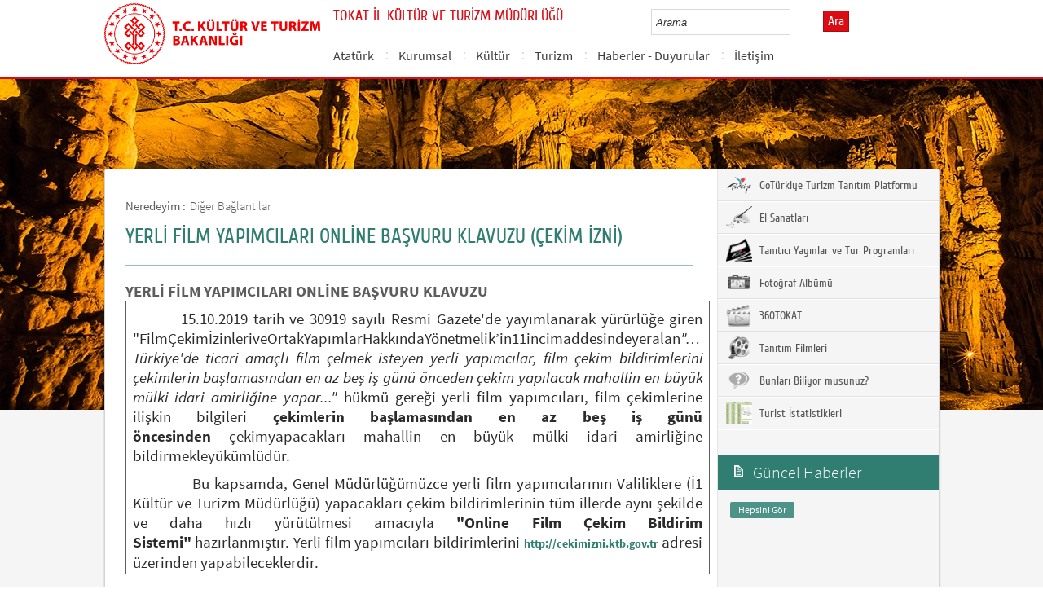

--- FILE ---
content_type: text/html; charset=utf-8
request_url: https://tokat.ktb.gov.tr/TR-281191/yerli-film-yapimcilari-online-basvuru-klavuzu-cekim-izn-.html
body_size: 14712
content:

<!DOCTYPE html>
<html lang="tr">
<head><link rel="icon" type="image/png" href="../images/favicon.png" /><meta charset="utf-8" /><meta http-equiv="X-UA-Compatible" content="IE=edge" /><title>
	YERLİ FİLM YAPIMCILARI ONLİNE BAŞVURU KLAVUZU (ÇEKİM İZNİ)
</title><link href="../Master/favicon.ico" rel="shortcut icon" type="image/x-icon" /><meta name="description" content="Türkiye Cumhuriyeti Kültür ve Turizm Bakanlığı Resmi İnternet Sitesi" /><meta name="keywords" content="Türkiye, Cumhuriyeti, Kültür, Turizm, Bakanlığı, Resmi, İnternet, Sitesi, web, bakanlık, culture, tourism" /><link href="../style/styleMain.css" rel="stylesheet" /><link id="lemmonSliderCss" href="../style/lemmon.css" rel="stylesheet" /><link href="../style/owl.carousel.css" rel="stylesheet" /><link href="../style/owl.theme.css" rel="stylesheet" />
	<!--Iphone Js-->
	<meta name="viewport" content="width=device-width, initial-scale=1.0, maximum-scale=1.0, user-scalable=0" /><link media="only screen and (max-device-width:320px)" href="../css/iPhone.css" type="text/css" rel="stylesheet" />
	<!--Iphone Js-->



		<!-- MetaTagGenerator Id:mtgFacebook -->
<meta property="og:title" content="YERLİ FİLM YAPIMCILARI ONLİNE BAŞVURU KLAVUZU (ÇEKİM İZNİ)" /><link href="/WebResource.axd?d=DJMipfkmp4siSKTajZdp--VHjTRJzKtxevsDxiCdoNMvmRYRN2UpLAxAEEGN1Dp9fXgLaedGI_oc7AWbQKMJ15VyK3qSBGXuFMiOTOn7j-41i4Jksf_QewDMHr1n-R_ES_TQqMDNIMGz5HC2ZQSOwQ2&amp;t=637073584980000000" type="text/css" rel="stylesheet" class="Telerik_stylesheet" /><link href="/WebResource.axd?d=Gp39Xakw45eXinBB-JwqFijwRgQsB_VU4ghGZ1GsILUzHpDOquKBTXTnIHz54qLfvktM2n_Ku1nd6KExOUoBxZWHPhIVz32J6hsY9nc7jkGQUKO6aI0yqhZChaD2N-EkVjvogR4bgLdHyrG6hck3TSKvi6wyQABTnjUWPfQBPnM1&amp;t=637073584980000000" type="text/css" rel="stylesheet" class="Telerik_stylesheet" /><link rel="canonical" href="http://tokat.ktb.gov.tr" /></head>
<body>
	<!-- Piwik -->
  <script type="text/javascript">
      var _paq = _paq || [];
      _paq.push(['trackPageView']);
      _paq.push(['enableLinkTracking']);
      (function () {
          var u = "//istatistik.ktb.gov.tr/";
          _paq.push(['setTrackerUrl', u + 'piwik.php']);
          _paq.push(['setSiteId', 39]);
          var d = document, g = d.createElement('script'), s = d.getElementsByTagName('script')[0];
          g.type = 'text/javascript'; g.async = true; g.defer = true; g.src = u + 'piwik.js'; s.parentNode.insertBefore(g, s);
      })();
</script>
<noscript><p><img src="//istatistik.ktb.gov.tr/piwik.php?idsite=39" style="border:0;" alt="" /></p></noscript>

<!-- End Piwik Code -->


	<form method="post" action="/TR-281191/yerli-film-yapimcilari-online-basvuru-klavuzu-cekim-izn-.html" id="form1">
<div class="aspNetHidden">
<input type="hidden" name="__EVENTTARGET" id="__EVENTTARGET" value="" />
<input type="hidden" name="__EVENTARGUMENT" id="__EVENTARGUMENT" value="" />
<input type="hidden" name="__VIEWSTATE" id="__VIEWSTATE" value="/[base64]/u4Skbqi7cAG0L0cr8=" />
</div>

<script type="text/javascript">
//<![CDATA[
var theForm = document.forms['form1'];
if (!theForm) {
    theForm = document.form1;
}
function __doPostBack(eventTarget, eventArgument) {
    if (!theForm.onsubmit || (theForm.onsubmit() != false)) {
        theForm.__EVENTTARGET.value = eventTarget;
        theForm.__EVENTARGUMENT.value = eventArgument;
        theForm.submit();
    }
}
//]]>
</script>


<script src="/WebResource.axd?d=qpxNXDQwoDOhqP6A9EmUkNSWmLHnW0fbslyvquY_Lob0BLMu5O052TwyUMmdLG3upuxNbCxMwpd6YDYdEImTHwTem1r8-XdRVQZ2weWyiKY1&amp;t=638901881280000000" type="text/javascript"></script>


<script type="text/javascript">
//<![CDATA[
var wiy_page_data = {SiteAnah:260,
	Anah:281191,
	DilAnah:1,
	AppUrl:'https://tokat.ktb.gov.tr'};

//]]>
</script>

<script src="/ScriptResource.axd?d=MHod4d93bgo7KA0wIf1GNY-xyFHg-A4YJWbZ72LYmQZMQaYtGnpjggA5xle7k-Z24OUFePveYj8oLpYWaJWlNlP-tuDTLwxncjJBx_km1EX9TmJqh4B7hgn2iG40SEQt_o_1cWl0fB_sPR4UGFSFAXq4nTZX-4inzZBP36T_zq81&amp;t=32e5dfca" type="text/javascript"></script>
<script src="/ScriptResource.axd?d=tocSypI96ek9VrL-_gXJGTTwfmDiEf5UmqfQpIy31z9VZ4PppOcArM5YyAhlsGwXWPYpzej2pGr8_U9pwaOqX7toYjnwwf980V3Sbh8tvPfYlHN64fTvYSuoX7XGHXQczFEjo3C-SB7gSQjqKoSRu0Lw7RVDWxk24HhuzOzU6Yf3H8BumtDoAsl2jRo8Y8Bd0&amp;t=32e5dfca" type="text/javascript"></script>
<script src="../Scripts/jquery.js" type="text/javascript"></script>
<script src="../Scripts/jquery-migrate-1.2.1.min.js" type="text/javascript"></script>
<script src="../Scripts/owl.carousel.js" type="text/javascript"></script>
<script src="../Scripts/lemmon-slider.js" type="text/javascript"></script>
<script src="/ScriptResource.axd?d=wzZx33oyshQPN6wYmc7ht52fOUVWZeWTfyGiyUBJtx5UFcd1CPwy9r20NYUwjfFIOjDZdhJAKuR24rpw_2kjwCcnYSyMdR8hpn-vBLH0fG5T2ZL-copxWo7MvlZJfI5gfUb0g1nZOIXQE48d0xJMNg2&amp;t=68a317fc" type="text/javascript"></script>
<script src="/ScriptResource.axd?d=cAup1Ayavr_4SB55ubZgrcvxi-ARZw2EgzRcCTo8DMEyYVwZdzD8TCgZ6qfhOpdiZYEoJHkI7OZDfg3obPr927EsSJPvR7osDBOykOpLzjNCpolVIdOojwbn0S4764Vvtw_GXr8AS9FvQ6DpGQAFCA2&amp;t=495c3101" type="text/javascript"></script>
<script src="/ScriptResource.axd?d=tTb0-pYX71y0TE2T5ttxFNKtiETmG90VopzDF0j1EEBCtXMrzRnJ0rxr0DRknkzfESO571PpJXsMuaOYkgJdf6nMeSbO1i0k7REtZdKk3S4C06mvQsuew8p6G_290cqx4zuJc2kgwCHLLLFW7v3H3JhJ5VHw2pncRu2XOcqbJiFjZuw5x4y5psq4dLLF-0MK0&amp;t=495c3101" type="text/javascript"></script>
<script src="/ScriptResource.axd?d=eQPh-e4eBqA2s5s_t17LOES-IxF7Z0uMZFh7HYxK8eg6mr7vnWM9TZOCJ16wGsx6S6s3XwQeujA5OXyYkMPbphIpgW5haVea-6hoc9LtQlfm9fqwKB5xutnJTY46j0C5gDc91K0uwbyNcFxDN_ehpw2&amp;t=495c3101" type="text/javascript"></script>
<script src="/ScriptResource.axd?d=Qa1RIaPG2nv90vhJ8XeeODc3BNSXa3IxJvlP5qcCaWNAm397-q7R902zxlYSVO9wU5_HFpuD4bEk1_gqefmTdIyUgl_bTbKP7RxEEG0o4ZYHx_MWnk6wrueCBEptRcRDr07WjaBCe5nFwJy7DiuHiQ2&amp;t=495c3101" type="text/javascript"></script>
<script src="/ScriptResource.axd?d=M6Qs3ckgR582jHrpGGuDPd8NWpPdwoN4TyS7UJoFH42P5Il_6opfKZgHzb2vBiXbcqW1tpjETldZ8SIXBu5UGetI9vPunXukTGFVfMYzGDMw2vIPCG2XqgieH_mXINscUoCNw9vBdSJf1iMe5JGFzaPpN-zB1bCL1c7dedg3jKg1&amp;t=495c3101" type="text/javascript"></script>
<script src="/ScriptResource.axd?d=DHsQc7wPuVIK-U-jbVM036mtqay39s_18-SpAM6vWVNPBFG74mplIQK5F5ISZ2vBcq-viAW1jVIm-yzsYtWdvdHwVdtmz6zm9DREmLqEUQzZuIklMVYJjLUCosEGrlQJI1xYXt4PqKFwWfPdwYJOkIGpBxHZJq4zV6lLzvZ76s81&amp;t=495c3101" type="text/javascript"></script>
<script src="/ScriptResource.axd?d=rFbNPLtQ_ULu1LQc7YAUjV6jVmSxtqyW9j10gHUG4KT2B0aTCTF5f5HTW2lHE9Zcom25Zq47AUuMtkfrnjfna-KOmd5ucJAHYeORr3yEeqBXCqW9kYW7vrJvSCs7ZvhXNSo__COV4aagqBm008wYPjOP3cvCnhIKSelZqncUbvbffBEhqhcsnYB9X7e4_9K90&amp;t=495c3101" type="text/javascript"></script>
<script src="/ScriptResource.axd?d=_cqyao1RDHoCKa9Y_Ik5CTT7ob_mR8gQDAdau3gRHwm2ITLNn11osIKix-mTSsSctK7DlSIFsUnO73Neu_elivIbPR0erBNKTNH-SLRXtAz2o_8_Ti2vx6IaKNd8YyFGxv4lT_RvuelK7eS-nTgvT_SQErudwWAU3j5Hztwah0o1&amp;t=495c3101" type="text/javascript"></script>
<script src="/ScriptResource.axd?d=NyD8SijLepoTgR92yHbfO2jHtKe2j7GPOaFaebqxeD4haoo5dUkJqxXs2F7JJv9tjp-XQ7EG90_-oFv4X0BdFE2GKhMf0hOqcQs_rqOG-RYk7-u5mz3omwXxHIHebo1Rb9BZtg7736SZEQsxTtHdEfa8mrkXfB4Bq0m4XzRlLc41&amp;t=495c3101" type="text/javascript"></script>
<script src="/ScriptResource.axd?d=czkSzr9hjwuF0bPvyznT68cnTB6kPnqp4KNcocG7JjDCvzguWEWmurJ-PtTuAEHf5QdUndME7EV5CdIV9hftGKJl8Hvi0BrJkrOSpOv_CT7DKoqxng1lX7jkqCnwDBDHLmwSlK0YQLZgPib247A5BFLcfG1-jRkR0B2JwobFIJQ1&amp;t=495c3101" type="text/javascript"></script>
<script src="/ScriptResource.axd?d=RyNIFbhnzcnsIjeI8_Qc2YoYFSFzYA5UcidCF0gFV-0V3OGonClGZc3iRLf-iF_wLFMKZ_w5Vq-iPg6wtO1rsHNRxY7Z7eHubuJ50KU9eRq8FI8WQ6xfACTILKIYUral0QQNXbGknyfSjSsENlmfiHrBso2QoRx77gz36dglTWo1&amp;t=495c3101" type="text/javascript"></script>
<div class="aspNetHidden">

	<input type="hidden" name="__VIEWSTATEGENERATOR" id="__VIEWSTATEGENERATOR" value="FACAB9F3" />
</div>
		<script type="text/javascript">
//<![CDATA[
Sys.WebForms.PageRequestManager._initialize('ctl00$sm1', 'form1', [], [], [], 90, 'ctl00');
//]]>
</script>

		
<!-- Header Loaded From wuc -->
	<style>

		.RadComboBox_Default {
			margin-left: -66px;
			width: 100% !important;
		}
		.RadComboBox_Default .rcbInput {
			font-size: 13px;
			line-height: 16px;
                        font-weight: 400;
			margin-left: 0px;
                        margin-top: 1px;
			border: 1px solid #d2d2d2; 
			height: 30px;
			padding: inherit;

		}

		 .RadComboBox_Default .rcbInputCell, .RadComboBox_Default .rcbArrowCell {
			background-image:none;
			background:#fff;
		}
		
		#btnAra {
			margin-top: 11px;
			position: absolute;
			right: -30px;
			top: 2px;
                        color: #fff;
                        font-family: Cuprum;
                        font-size: 16px;
                        display: inline-block;
                        padding: 3px 5px;
                        background-color: #dc0c15;
			border: solid 1px #aa0911;
                        cursor: pointer;
		}
						


		.head_rt_tp .englishBtn {
			float: right;
			display: inline-block;
			padding: 3px 5px;
			background-color: #dc0c15;
			border: solid 1px #aa0911;
			color: #fff;
			font-family: Cuprum;
			font-size: 16px;
			position: absolute;
			top: 3px;
			right: -100px;
                        
		}
	
		
		.head_rt_tp {
			width: 20%;
			float: inherit;
			position: relative;
			margin-right: 140px;
		}
	
		
		@media(max-width:767px) {
			
			.head_rt_tp .englishBtn {
				 top: 4px; 
			}
			
			.RadComboBox_Default .rcbInput { 
				width: 140px;  margin-left: 63px;
			}
			.head_rt_tp {
				width: 65%;
				float: inherit;
				position: relative;
				margin-right: 140px;
			}
		}	


		
		@media screen and (min-width: 520px) and (max-width: 767px) {
			.RadComboBox_Default .rcbInput {
				width: 190px; 
			}			
		 
		}	
				
		@media screen and (min-width: 768px) and (max-width: 1300px) {
			  .RadComboBox_Default .rcbInput {
				width: 150px; 
			}
			#btnAra{
				position:absolute;   
			}
			.head_rt_tp .englishBtn { 
				top: 4px;
				 
			}
		 
		}	
		
 
 		@media screen and (min-width: 321px) and (max-width: 380px) {
			.RadComboBox_Default .rcbInput {
				width: 200px; 
			}		
                        .rcbSlide {
				width: 200px !important;
                                left: 13px !important; 
                                overflow: hidden !important;
                                z-index: 10000 !important;
			}	
		 
		}	
 
		@media screen and (min-width: 381px) and (max-width: 475px) {
			.RadComboBox_Default .rcbInput {
				width: 210px; 
			}		
                        .rcbSlide {
				width: 210px !important;
                                left: 15px !important; 
                                overflow: hidden !important;
                                z-index: 10000 !important;                                
			}
		 
		}	
                
 
 		@media screen and (min-width: 280px) and (max-width: 320px) {
			.RadComboBox_Default .rcbInput {
				width: 170px; 
			}			
                        .rcbSlide {
				width: 170px !important;
                                left: 12px !important; 
                                overflow: hidden !important;
                                z-index: 10000 !important;
			}
		 
		 
		}	
 
                @media screen and (min-width: 1024px) and (max-width: 1439px) {
			.RadComboBox_Default .rcbInput {
				width: 160px; 
			}			
                        
		}	
                @media screen and (min-width: 1440px) {
			.RadComboBox_Default .rcbInput {
				width: 190px; 
			}	
                        		
		        #btnAra {
			margin-top: 10px;
                        }
		}
 
 .container {
     padding-right: 0px;
     padding-left: 0px;
}
 
		
	</style>
<header class="header">
			<div class="container">
				<div class="logo">
					<h1>
						<a href="/" title="Ana Sayfa">
							<img src="/images/ktb_logo_.png" alt="Ana Sayfa" > 
						</a>
					</h1>

					</div>
						<div class="navsmall">
							<img src="../images/nav_small.jpg" id="bnav" />
						</div>


				<div class="head_right">
					<div class="head_rt_title">
							<span class="topUnit"></span>
                        <span class="Altsite">TOKAT İL KÜLTÜR VE TURİZM MÜDÜRLÜĞÜ</span>
					</div>
					<div class="head_rt_tp">
					
							<div id="headerarama" class="headerSearch">
	<div id="headerarama$AramaCmb" class="RadComboBox RadComboBox_Default" style="width:160px;white-space:normal;">
		<!-- 2019.3.1023.45 --><table summary="combobox" style="border-width:0;border-collapse:collapse;width:100%">
			<tr>
				<td class="rcbInputCell rcbInputCellLeft" style="width:100%;"><input name="ctl00$wucheader1$headerarama$AramaCmb" type="text" class="rcbInput radPreventDecorate" id="headerarama$AramaCmb_Input" value="" /></td><td class="rcbArrowCell rcbArrowCellRight rcbArrowCellHidden"><a id="headerarama$AramaCmb_Arrow" style="overflow: hidden;display: block;position: relative;outline: none;">select</a></td>
			</tr>
		</table><div class="rcbSlide" style="z-index:6000;display:none;"><div id="headerarama$AramaCmb_DropDown" class="RadComboBoxDropDown RadComboBoxDropDown_Default "><div class="rcbScroll rcbWidth"></div></div></div><input id="headerarama$AramaCmb_ClientState" name="headerarama$AramaCmb_ClientState" type="hidden" />
	</div>
</div><a href="#" id="btnAra">Ara</a>

						
					</div>					
					<nav>
						<!-- SiteAgacDallar:20.11.10.30 --><div id="main1">
	<div id="items" class="SKItems">
								<ul id="nav">
							
								<li>
									<a href="/TR-157082/ataturk.html">Atatürk</a>
									<div class="dropdown_1column" id='div157082'>
										<div class="drop_right">
											<figure>
												<img src="/Resim/147311,ataturkgraypng.png?0" style="height: 128px; width: 278px;"><figcaption><h3>Atatürk</h3>
													<p></p>
												</figcaption>
											</figure>
										</div>
										<div class="drop_left">
											<!-- SiteAgacDallar:20.11.10.30 --><div id="main1_icMEnu1_0">
		<div id="main1_icMEnu1_0_items_0" class="SKItems">
													<ul>
												</ul></div>
	</div>
										</div>
									</div>
									<script type="text/javascript">
										jQuery(function () {
											var div = jQuery('#div157082');
											if (div.length == 1) {
												if (div.find('.drop_left').find('li').length == 0)
													div.hide();
											}
										});
									</script>
								</li>
							
								<li>
									<a href="/TR-258224/kurumsal.html">Kurumsal</a>
									<div class="dropdown_1column" id='div258224'>
										<div class="drop_right">
											<figure>
												<img src="/images/BosResim.jpg" style="height: 128px; width: 278px;"><figcaption><h3>Kurumsal</h3>
													<p></p>
												</figcaption>
											</figure>
										</div>
										<div class="drop_left">
											<!-- SiteAgacDallar:20.11.10.30 --><div id="main1_icMEnu1_1">
		<div id="main1_icMEnu1_1_items_1" class="SKItems">
													<ul>
												
													<li><a href="/TR-258225/kurulus-amaci-ve-gorevleri.html" title="Kuruluş Amacı ve Görevleri">
														Kuruluş Amacı ve Görevleri</a></li>

												
													<li><a href="/TR-258227/misyonumuzvizyonumuz.html" title="Misyonumuz/Vizyonumuz">
														Misyonumuz/Vizyonumuz</a></li>

												
													<li><a href="/TR-382511/tokat-il-kultur-ve-turizm-mudurlugu.html" title="Tokat İl Kültür ve Turizm Müdürlüğü">
														Tokat İl Kültür ve Turizm Müdürlüğü</a></li>

												</ul></div>
	</div>
										</div>
									</div>
									<script type="text/javascript">
										jQuery(function () {
											var div = jQuery('#div258224');
											if (div.length == 1) {
												if (div.find('.drop_left').find('li').length == 0)
													div.hide();
											}
										});
									</script>
								</li>
							
								<li>
									<a href="/TR-217257/kultur.html">Kültür</a>
									<div class="dropdown_1column" id='div217257'>
										<div class="drop_right">
											<figure>
												<img src="/images/BosResim.jpg" style="height: 128px; width: 278px;"><figcaption><h3>Kültür</h3>
													<p></p>
												</figcaption>
											</figure>
										</div>
										<div class="drop_left">
											<!-- SiteAgacDallar:20.11.10.30 --><div id="main1_icMEnu1_2">
		<div id="main1_icMEnu1_2_items_2" class="SKItems">
													<ul>
												
													<li><a href="/TR-60627/kulturel-detaylar.html" title="Kültürel Detaylar">
														Kültürel Detaylar</a></li>

												</ul></div>
	</div>
										</div>
									</div>
									<script type="text/javascript">
										jQuery(function () {
											var div = jQuery('#div217257');
											if (div.length == 1) {
												if (div.find('.drop_left').find('li').length == 0)
													div.hide();
											}
										});
									</script>
								</li>
							
								<li>
									<a href="/TR-60611/turizm.html">Turizm</a>
									<div class="dropdown_1column" id='div60611'>
										<div class="drop_right">
											<figure>
												<img src="/images/BosResim.jpg" style="height: 128px; width: 278px;"><figcaption><h3>Turizm</h3>
													<p></p>
												</figcaption>
											</figure>
										</div>
										<div class="drop_left">
											<!-- SiteAgacDallar:20.11.10.30 --><div id="main1_icMEnu1_3">
		<div id="main1_icMEnu1_3_items_3" class="SKItems">
													<ul>
												
													<li><a href="/TR-217293/kultur-turizmi.html" title="Kültür Turizmi">
														Kültür Turizmi</a></li>

												
													<li><a href="/TR-217294/inanc-turizmi.html" title="İnanç Turizmi">
														İnanç Turizmi</a></li>

												
													<li><a href="/TR-217295/doga-turizmi.html" title="Doğa Turizmi">
														Doğa Turizmi</a></li>

												
													<li><a href="/TR-217296/termal-turizm.html" title="Termal Turizm">
														Termal Turizm</a></li>

												</ul></div>
	</div>
										</div>
									</div>
									<script type="text/javascript">
										jQuery(function () {
											var div = jQuery('#div60611');
											if (div.length == 1) {
												if (div.find('.drop_left').find('li').length == 0)
													div.hide();
											}
										});
									</script>
								</li>
							
								<li>
									<a href="/TR-60591/haberler---duyurular.html">Haberler - Duyurular</a>
									<div class="dropdown_1column" id='div60591'>
										<div class="drop_right">
											<figure>
												<img src="/Resim/275542,logoktbyeniyazisizpng.png?0" style="height: 128px; width: 278px;"><figcaption><h3>Haberler - Duyurular</h3>
													<p></p>
												</figcaption>
											</figure>
										</div>
										<div class="drop_left">
											<!-- SiteAgacDallar:20.11.10.30 --><div id="main1_icMEnu1_4">
		<div id="main1_icMEnu1_4_items_4" class="SKItems">
													<ul>
												
													<li><a href="/TR-390026/tokat-kalesi-restorasyon-calismalari-nedeniyle-ziyarete-.html" title="Tokat Kalesi restorasyon çalışmaları nedeniyle ziyarete kapalıdır.">
														Tokat Kalesi restorasyon çalışmaları nedeniyle ziyarete kapalıdır.</a></li>

												
													<li><a href="/TR-341869/2023-yili-duyurular.html" title="2023 YILI DUYURULAR">
														2023 YILI DUYURULAR</a></li>

												
													<li><a href="/TR-318438/2022-yili.html" title="2022 YILI">
														2022 YILI</a></li>

												
													<li><a href="/TR-281839/2021-yili.html" title="2021 YILI">
														2021 YILI</a></li>

												
													<li><a href="/TR-251651/2020-yili.html" title="2020 YILI">
														2020 YILI</a></li>

												
													<li><a href="/TR-234523/2018-yili.html" title="2018 YILI">
														2018 YILI</a></li>

												</ul></div>
	</div>
										</div>
									</div>
									<script type="text/javascript">
										jQuery(function () {
											var div = jQuery('#div60591');
											if (div.length == 1) {
												if (div.find('.drop_left').find('li').length == 0)
													div.hide();
											}
										});
									</script>
								</li>
							
								<li>
									<a href="/TR-157069/iletisim.html">İletişim</a>
									<div class="dropdown_1column" id='div157069'>
										<div class="drop_right">
											<figure>
												<img src="/images/BosResim.jpg" style="height: 128px; width: 278px;"><figcaption><h3>İletişim</h3>
													<p></p>
												</figcaption>
											</figure>
										</div>
										<div class="drop_left">
											<!-- SiteAgacDallar:20.11.10.30 --><div id="main1_icMEnu1_5">
		<div id="main1_icMEnu1_5_items_5" class="SKItems">
													<ul>
												
													<li><a href="/TR-217169/arabuluculuk-komisyonu.html" title="Arabuluculuk Komisyonu">
														Arabuluculuk Komisyonu</a></li>

												
													<li><a href="/TR-217174/kurumsal-iletisim-bilgileri.html" title="Kurumsal İletişim Bilgileri">
														Kurumsal İletişim Bilgileri</a></li>

												</ul></div>
	</div>
										</div>
									</div>
									<script type="text/javascript">
										jQuery(function () {
											var div = jQuery('#div157069');
											if (div.length == 1) {
												if (div.find('.drop_left').find('li').length == 0)
													div.hide();
											}
										});
									</script>
								</li>
							</ul></div>
</div>
					</nav>					
				</div>
			</div>
		</header>
		
		<script type="text/javascript">
			/* dynamic bg changer */
			jQuery(function () {
				var max = 2;
				var index = parseInt((Math.random() * max) + 1);
				jQuery('.inner_bg').css('backgroundImage', 'url(../images/BelgeGoster_bg/bg_' + index + '.jpg)');

			});
			
			jQuery(function () {
			//init jquery plugins
			$("#bnav").click(function () {
				$("#nav").toggle("slow");
			});
		});
		</script>
		<div class="content inner_bg">
			<div class="container">
				

	<!-- BrowserBaslik:20.11.10.30 --><div id="bbaslik1" style="display:none;">
	YERLİ FİLM YAPIMCILARI ONLİNE BAŞVURU KLAVUZU (&#199;EKİM İZNİ)
</div>
	<div class="inner_mid">
		<div class="inner_mid_left" style="min-height: 661px;">

			<section class="in_sec_nrd">
				<article class="yerBildirici">
					<!-- YerBildirici:20.11.10.30 --><div id="ybB">
	
							<ul id="yb">
								<li class="yb-header">Neredeyim :</li>
						
							<li class="yb-item"><a href="/TR-157079/diger-baglantilar.html">Diğer Bağlantılar</a></li>
						
							<li class="yb-separator"></li>
						
							<li class="yb-item"><a href="/TR-281191/yerli-film-yapimcilari-online-basvuru-klavuzu-cekim-izn-.html">YERLİ FİLM YAPIMCILARI ONLİNE BAŞVURU KLAVUZU (ÇEKİM İZNİ)</a></li>
						</ul>
</div>
					<script>
						$( document ).ready(function() {
							$('#yb').children('.yb-item').last().css('display','none');
							$('#yb').children('.yb-separator').last().css('display','none');
						});
					</script>
				</article>
			</section>

			<!-- SiteAgacDal:20.11.10.30 -->
					<section class="in_sec_1">
						<header class="in_head_1">
							<h2 id="pageTitle">YERLİ FİLM YAPIMCILARI ONLİNE BAŞVURU KLAVUZU (ÇEKİM İZNİ)</h2>
						</header>
						<article class="art_loop">
							<body><strong style="color: #5d5d5d; font-family: 'Source Sans Pro', sans-serif; font-size: 15px; text-align: center;"><span style="margin: 0px; padding: 0px; font-size: 14pt;">YERLİ FİLM YAPIMCILARI ONLİNE BAŞVURU KLAVUZU</span></strong><table border="1" cellspacing="0" cellpadding="0" style="color: #5d5d5d; font-family: 'Source Sans Pro', sans-serif; font-size: 15px; border: none; width: 717px; height: 302px;"><tbody><tr><td valign="top" style="width: 524.35pt; padding: 0cm 5.4pt; border-style: solid; border-width: 1pt;"><p style="margin: 0px; padding: 10px 0px 0px; line-height: 23px; font-family: 'Source Sans Pro'; text-align: justify; color: #2b2b2b !important;"><span style="margin: 0px; padding: 0px; font-size: 14pt;">&nbsp; &nbsp; &nbsp; &nbsp; &nbsp;15.10.2019 tarih ve 30919 sayılı Resmi Gazete'de yayımlanarak yürürlüğe giren "Film<span style="margin: 0px; padding: 0px; letter-spacing: -0.45pt;"></span>Çekim<span style="margin: 0px; padding: 0px; letter-spacing: -0.45pt;"></span>İzinleri<span style="margin: 0px; padding: 0px; letter-spacing: 0.1pt;"></span>ve<span style="margin: 0px; padding: 0px; letter-spacing: -0.8pt;"></span>Ortak<span style="margin: 0px; padding: 0px; letter-spacing: -0.45pt;"></span>Yapımlar<span style="margin: 0px; padding: 0px; letter-spacing: -0.5pt;"></span>Hakkında<span style="margin: 0px; padding: 0px; letter-spacing: -0.3pt;"></span>Yönetmelik’in<span style="margin: 0px; padding: 0px; letter-spacing: 1.2pt;"></span>11<span style="margin: 0px; padding: 0px; letter-spacing: -0.2pt;"></span>inci<span style="margin: 0px; padding: 0px; letter-spacing: -0.5pt;"></span>maddesinde<span style="margin: 0px; padding: 0px; letter-spacing: -0.2pt;"></span>yer<span style="margin: 0px; padding: 0px; letter-spacing: -0.7pt;"></span>alan<em>"…Türkiye'de ticari&nbsp;<span style="margin: 0px; padding: 0px; letter-spacing: 0.15pt;">amaçlı&nbsp;</span>film çelmek isteyen yerli yapımcılar, film çekim bildirimlerini çekimlerin başlamasından en az beş&nbsp;<span style="margin: 0px; padding: 0px; letter-spacing: 0.2pt;">iş&nbsp;</span>günü önceden çekim yapılacak mahallin en büyük mülki idari amirliğine yapar..."</em>&nbsp;hükmü gereği yerli film yapımcıları, film çekimlerine ilişkin bilgileri&nbsp;<strong>çekimlerin başlamasından en az beş iş günü öncesinden&nbsp;</strong>çekim<strong></strong>yapacakları mahallin en büyük mülki idari amirliğine bildirmekle<span style="margin: 0px; padding: 0px; letter-spacing: 0.1pt;"></span>yükümlüdür.</span></p><p style="margin: 0px; padding: 10px 0px 0px; line-height: 23px; font-family: 'Source Sans Pro'; text-align: justify; color: #2b2b2b !important;"><span style="margin: 0px; padding: 0px; font-size: 14pt;">&nbsp; &nbsp; &nbsp; &nbsp; &nbsp; &nbsp; Bu kapsamda, Genel Müdürlüğümüzce yerli film yapımcılarının Valiliklere (İ1 Kültür ve Turizm Müdürlüğü) yapacakları çekim bildirimlerinin tüm illerde aynı şekilde ve daha hızlı yürütülmesi amacıyla&nbsp;<strong>"Online Film Çekim Bildirim Sistemi"</strong>&nbsp;hazırlanmıştır. Yerli film yapımcıları bildirimlerini&nbsp;</span><a href="http://cekimizni.kulturturizm.gov.tr/" style="margin: 0px; padding: 0px; text-decoration-line: none; outline: none; color: #307d71;"><span style="margin: 0px; padding: 0px; font-size: 14pt;"></span></a><a href="http://cekimizni.kulturturizm.gov.tr/" style="margin: 0px; padding: 0px; text-decoration-line: none; outline: none; color: #307d71;"><span style="margin: 0px; padding: 0px; font-size: 14px;"><strong>http://cekimizni.ktb.gov.tr</strong></span></a><span style="margin: 0px; padding: 0px; font-size: 14pt;">&nbsp;adresi üzerinden yapabileceklerdir.</span></p></td></tr></tbody></table><strong style="color: #5d5d5d; font-family: 'Source Sans Pro', sans-serif; font-size: 15px; text-align: justify;"><span style="margin: 0px; padding: 0px; font-size: 14pt;"><br style="margin: 0px; padding: 0px;" />
İŞLEM SIRASI AŞAĞIDAKİ GİBİDİR.&nbsp;<br style="margin: 0px; padding: 0px;" /><br style="margin: 0px; padding: 0px;" /><a href="https://amasya.ktb.gov.tr/Eklenti/78760,cekimmmpdf.pdf?0" target="_blank" style="margin: 0px; padding: 0px; text-decoration-line: none; outline: none; color: #307d71;">ÇEKİM.pdf</a><br style="margin: 0px; padding: 0px;" /><br style="margin: 0px; padding: 0px;" /></span></strong><p style="margin: 0px; padding: 10px 0px 0px; font-size: 15px; line-height: 23px; font-family: 'Source Sans Pro'; text-align: justify; color: #2b2b2b !important;"><span style="margin: 0px; padding: 0px; font-size: 14pt;"></span></p><table border="1" cellspacing="0" cellpadding="0" style="color: #5d5d5d; font-family: 'Source Sans Pro', sans-serif; font-size: 15px; border: none; width: 726px; height: 171px;"><tbody><tr><td valign="top" style="width: 524.35pt; padding: 0cm 5.4pt; border-style: solid; border-width: 1pt;"><p style="margin: 0px; padding: 10px 0px 0px; line-height: 23px; font-family: 'Source Sans Pro'; text-align: justify; color: #2b2b2b !important;"><strong><span style="margin: 0px; padding: 0px; font-size: 14pt; color: #ff0000; text-decoration-line: underline;">ÖNEMLİ NOT</span><span style="margin: 0px; padding: 0px; font-size: 14pt; color: #ff0000; text-decoration-line: underline;">!</span></strong></p><p style="margin: 0px; padding: 10px 0px 0px; line-height: 23px; font-family: 'Source Sans Pro'; text-align: justify; color: #2b2b2b !important;"><span style="margin: 0px; padding: 0px; font-size: 14pt;">&nbsp; &nbsp; &nbsp; &nbsp;Yerli film yapımcıları, çekim bildirimlerinin onaylanması/kabul&nbsp;<strong>edilmesinden sonra&nbsp;</strong>çekim bildirim formunu sistem üzerinden indirilebilecektir. “<strong><em>Çekim bildirimi, özel izin gerektiren mahaller söz konusu olduğunda o mahallin bağlı olduğu kamu kurumu veya kuruluşundan ayrıca izin alma zorunluluğunu ortadan kaldırmaz.”</em></strong></span></p></td></tr></tbody></table><br /></body>
						</article>
					</section>
				


			<div style="clear: both;"></div>

			<div>
				<section class="in_sec_2">
					<article class="right_nav AltDalListe">
						<!-- SiteAgacDallar:20.11.10.30 --><div id="bbAltDallar">
	<div id="items" class="SKItems">
								<ul>
							</ul></div>
</div>
						
					</article>
				</section>

			</div>



		</div>
		<aside class="inner_mid_right" style="height: 100%;">

			<!--Gri Alt Dallar Menu start  96118-->

			<article class="right_nav">
				<!-- SiteAgacDallar:20.11.10.30 --><div id="altDallarG">
	<div id="items" class="SKItems">
						<ul>
					
						<li class="bgRightHover"><a href="/TR-281032/goturkiye-turizm-tanitim-platformu.html" target="_blank" title="GoTürkiye Turizm Tanıtım Platformu" data-hover="kapak">
							<img src="/Resim/340633,go-turkey-r1png.png?1"
								data-kapak0="/Resim/340633,go-turkey-r1png.png?1"
								data-kapak1="/Resim/340634,go-turkey-s1png.png?1" />&nbsp;GoTürkiye Turizm Tanıtım Platformu
						</a></li>
					
						<li class="bgRightHover"><a href="/TR-60623/el-sanatlari.html" target="_blank" title="El Sanatları" data-hover="kapak">
							<img src="/Resim/148113,gri-el-45x38png.png?1"
								data-kapak0="/Resim/148113,gri-el-45x38png.png?1"
								data-kapak1="/Resim/148114,renkli-el-45x38png.png?1" />&nbsp;El Sanatları
						</a></li>
					
						<li class="bgRightHover"><a href="/TR-230481/tanitici-yayinlar-ve-tur-programlari.html" target="_blank" title="Tanıtıcı Yayınlar ve Tur Programları" data-hover="kapak">
							<img src="/Resim/131648,brosur27x27renklipng.png?1"
								data-kapak0="/Resim/131648,brosur27x27renklipng.png?1"
								data-kapak1="/Resim/131647,brosurgriiconpng.png?1" />&nbsp;Tanıtıcı Yayınlar ve Tur Programları
						</a></li>
					
						<li class="bgRightHover"><a href="/TR-157084/fotograf-albumu.html" target="_blank" title="Fotoğraf Albümü" data-hover="kapak">
							<img src="/Resim/184354,fotogalerirenksiz50pxpng.png?1"
								data-kapak0="/Resim/184354,fotogalerirenksiz50pxpng.png?1"
								data-kapak1="/Resim/184353,fotogalerirenkli50pxpng.png?1" />&nbsp;Fotoğraf Albümü
						</a></li>
					
						<li class="bgRightHover"><a href="/TR-219802/360tokat.html" target="_blank" title="360TOKAT" data-hover="kapak">
							<img src="/Resim/154267,tanitim-filmlerigraypng.png?1"
								data-kapak0="/Resim/154267,tanitim-filmlerigraypng.png?1"
								data-kapak1="/Resim/136483,tanitim-filmleripng.png?1" />&nbsp;360TOKAT
						</a></li>
					
						<li class="bgRightHover"><a href="/TR-230367/tanitim-filmleri.html" target="_blank" title="Tanıtım Filmleri" data-hover="kapak">
							<img src="/Resim/150777,videogripng.png?1"
								data-kapak0="/Resim/150777,videogripng.png?1"
								data-kapak1="/Resim/150776,videopng.png?1" />&nbsp;Tanıtım Filmleri
						</a></li>
					
						<li class="bgRightHover"><a href="/TR-60610/bunlari-biliyor-musunuz.html" target="_blank" title="Bunları Biliyor musunuz?" data-hover="kapak">
							<img src="/Resim/137713,sorulargraypng.png?1"
								data-kapak0="/Resim/137713,sorulargraypng.png?1"
								data-kapak1="/Resim/137712,sorularpng.png?1" />&nbsp;Bunları Biliyor musunuz?
						</a></li>
					
						<li class="bgRightHover"><a href="/TR-231560/turist-istatistikleri.html" target="_blank" title="Turist İstatistikleri" data-hover="kapak">
							<img src="/Resim/321469,istatistik-site-2png.png?1"
								data-kapak0="/Resim/321469,istatistik-site-2png.png?1"
								data-kapak1="/images/BosResim.jpg" />&nbsp;Turist İstatistikleri
						</a></li>
					</ul></div>
</div>
				
			</article>

			<!--Gri Alt Dallar Menu end -->

			<!--En Yeni Haberler start -->

			<div id="wpGuncelHolder">

				<article class="lssn">
					<h2><span class="lts1">&nbsp;</span> Güncel Haberler</h2>
					<!-- WebParcasiSiteAgacDallar:20.11.10.30 --><div id="">
	<div id="items" class="SKItems">
							<ul>
						</ul><p class="guncelHepsiniGor"><!-- DalLink:20.11.10.30 --><a href="/TR-60591/haberler---duyurular.html" id="DalLink1">
Hepsini Gör</a></p>
						</div>
</div>
					
				</article>

			</div>


			<!--En Yeni Haberler  end -->

		</aside>
	</div>

			</div>
		</div>
		
<!-- Footer Loaded From wuc -->
<footer>
	<div id="PanelIconMenu2">
		<section class="logo_bar">
			<div class="container">
				<div id="footerlemon" style="position: relative;">
					<div class="owl-controls clickable" style="width: 100%; top: 0px;">
						<div class="owl-buttons">
							<div class="owl-next"></div>
							<div class="owl-prev"></div>
						</div>
					</div>
					<div id="lemonSliderFooter" class="slider">
						<!-- SiteAgacDallar:20.11.10.30 --><div id="ortaBulumLinkler">
	<div id="items" class="SKItems">
								<ul>
							
								<li style="width: 188px;">
									<a href="/TR-281031/tokat-valiligi.html" target="_blank"
										title="Tokat Valiliği" data-hover="kapak">
										<img src="/Resim/353225,valilik-tokatpng.png?0"
											data-kapak0="/Resim/353225,valilik-tokatpng.png?0"
											data-kapak1="/images/BosResim.jpg">
									</a>
								</li>
							
								<li style="width: 188px;">
									<a href="/TR-288307/goturkiye.html" target="_blank"
										title="GoTurkiye" data-hover="kapak">
										<img src="/Resim/360643,go-turkey-2png.png?0"
											data-kapak0="/Resim/360643,go-turkey-2png.png?0"
											data-kapak1="/Resim/360642,go-turkey-1png.png?0">
									</a>
								</li>
							</ul></div>
</div>
					</div>
					<div class="controls" style="display: none;">
						<a href="javascript:;" class="prev-slide">P</a>
						<a href="javascript:;" class="next-slide">N</a>
					</div>
				</div>
			</div>
		</section>
	</div>
	<!--Ana Logo Bar end -->




	<section class="footer_bg">
		<div class="container">

			<!--Ana Site Harita start -->
			<article class="ft_links links_1srs">
				<h2>DİĞER BAĞLANTILAR</h2>
				<!-- SiteAgacDallar:20.11.10.30 --><div id="">
	<div id="items" class="SKItems">
						<ul class="footerMenu1">
					
						<li><a href='/TR-157088/kamu-hizmet-standardi.html' title="Kamu Hizmet Standardı">Kamu Hizmet Standardı</a></li>
					
						<li><a href='/TR-281191/yerli-film-yapimcilari-online-basvuru-klavuzu-cekim-izn-.html' title="YERLİ FİLM YAPIMCILARI ONLİNE BAŞVURU KLAVUZU (ÇEKİM İZNİ)">YERLİ FİLM YAPIMCILARI ONLİNE BAŞVURU KLAVUZU (ÇEKİM İZNİ)</a></li>
					
					<li><a href="/site-agaci"> Site Ağacı</a><li>
					</ul></div>
</div>
				
			</article>			
			<article class="ft_links links_3">
				<h2>SOSYAL MEDYA</h2>
				<ul class="social">
				<!--<li><a href="https://twitter.com/mahirunal" target="_blank"><span class="tw"></span>Bakanımızı Takip Edin</a></li> -->
					<li><a target="_blank" href="https://www.facebook.com/exploretokat"><span class="fb"></span>Facebook</a></li>
					<li><a target="_blank" href="https://twitter.com/TokatKulturTur"><span class="tw"></span>Twitter</a></li>
					<li><a href="http://www.youtube.com/user/KulturTurizmBak" target="_blank"><span class="gp"></span>Youtube</a></li>
										   <li><a target="_blank" href="https://www.instagram.com/exploretokat"><span class="in"></span>Instagram</a></li>
				</ul>
                                
			</article>

			<article class="ft_links links_4">
				<h2>İLETİŞİM</h2>
				<div class="adress_main">


					<div class="adress_loop">
						<span class="pin"></span>
						<div class="adress_loop_text">
					                       <p>Alipaşa Mahallesi <br/>
								<p>Gazi Osman Paşa Bulv. <br/>
Hükümet Binası 60030 TOKAT</p>
						
						</div>
					</div>

					<div class="adress_loop">
						<span class="e_mail"></span>
						<div class="adress_loop_text">
							<p><a href="mailto:iktm60@ktb.gov.tr">iktm60@ktb.gov.tr</a></p>
						</div>
					</div>

					<div class="adress_loop">
						<span class="phone"></span>
						<div class="adress_loop_text">
							<p> +90 356 214 85 67</p>
                                                        <p> +90 356 214 54 99</p>

						</div>
					</div>
					<div class="adress_loop">
						<span class="phone"></span>
						<div class="adress_loop_text">
							<p><a href="http://www.alo176.gov.tr/" target="_blank" title="176 Call Center in Türkiye">176 Call Center in Türkiye</a></p>
						</div>
					</div>
				</div>
			</article>

		</div>
	</section>


	<section class="copy_bar">
		Tüm hakları saklıdır © 2026 | T.C. Kültür ve Turizm Bakanlığı<br/>
		Bu site Bilgi Teknolojileri Genel Müdürlüğü tarafından hazırlanmıştır.
	</section>

</footer>
<script type="text/javascript">
	function initFooterLemonSliders() {
		if (jQuery.fn.lemmonSlider) {
			jQuery('#lemonSliderFooter').find('.SKItems').each(function (i, v) {
				var $t = jQuery(v);
				if ($t.length !== 1) return false;
				var $ul = $t.find('ul:first');
				var p = $t.parent().parent();
				$t.remove();
				p.prepend($ul);
			});
			jQuery('#lemonSliderFooter').lemmonSlider({
				'loop': false
			});
			jQuery("#footerlemon .owl-next").click(function () { jQuery("#footerlemon .next-slide").trigger("click"); });
			jQuery("#footerlemon .owl-prev").click(function () { jQuery("#footerlemon .prev-slide").trigger("click"); });
			
			//logo menü oklar göster gizle


			$(window).resize(function () {
				if ($("#footerlemon .slider ul").width() < 1024 && $(window).width() > 1024) {
					$("#footerlemon .owl-controls").hide();
				}
				else {
					$("#footerlemon .owl-controls").show();
				}
			}).trigger("resize");
		}
	}
	function initKapakHover() {
		jQuery('form:first').find('[data-hover=kapak]').each(function (i, v) {
			var p = jQuery(v);
			var img = jQuery(p.find('img:first'));
			p.hover(function () {
				var k1 = img.data('kapak1');
				if (k1)
					img.prop('src', k1);
			}, function () {
				var k0 = img.data('kapak0');
				if (k0)
					img.prop('src', k0);

			});
		});
	}
	function onWindowResizeFooter() {

	}
	
	jQuery(function () {
		
/* Responsive Menu için*/
	//	jQuery("#bnav").click(function () {
				//jQuery("#nav").toggle("slow");
			//});
		/* -- Responsive Menu için -- */
		initFooterLemonSliders();		
		jQuery(window).on('resize', onWindowResizeFooter);
		window.setTimeout(function () {
			initKapakHover();
			jQuery(window).trigger('resize');
		}, 10);
	});

</script>

	

<script type="text/javascript">
//<![CDATA[

WebForm_InitCallback();Sys.Application.add_init(function() {
    $create(Telerik.Web.UI.RadComboBox, {"_dropDownWidth":0,"_height":0,"_showDropDownOnTextboxClick":false,"_skin":"Default","_uniqueId":"ctl00$wucheader1$headerarama$AramaCmb","_virtualScroll":true,"allowCustomText":true,"clientStateFieldID":"headerarama$AramaCmb_ClientState","collapseAnimation":"{\"type\":23,\"duration\":500}","expandAnimation":"{\"type\":18,\"duration\":800}","itemData":[],"localization":"{\"AllItemsCheckedString\":\"All items checked\",\"ItemsCheckedString\":\"items checked\",\"CheckAllString\":\"Check All\"}"}, null, null, $get("headerarama$AramaCmb"));
});
Sys.Application.add_init(function() {
    $create(WIY.Arama, {"Anah":0,"dilAnah":1,"emptyMessage":"Arama","invoker":$get('btnAra'),"radCombo":$find('headerarama$AramaCmb'),"sablonUrl":"","siteAnah":260,"suggestEnabled":true}, null, null, $get("headerarama"));
});
Sys.Application.add_init(function(){ var d=$get('bbaslik1');if(d)window.document.title=d.innerHTML.replace(/[\t\r\n]/g,''); });/* BelgeBrowserBaslik */
//]]>
</script>
</form>
</body>
</html>
